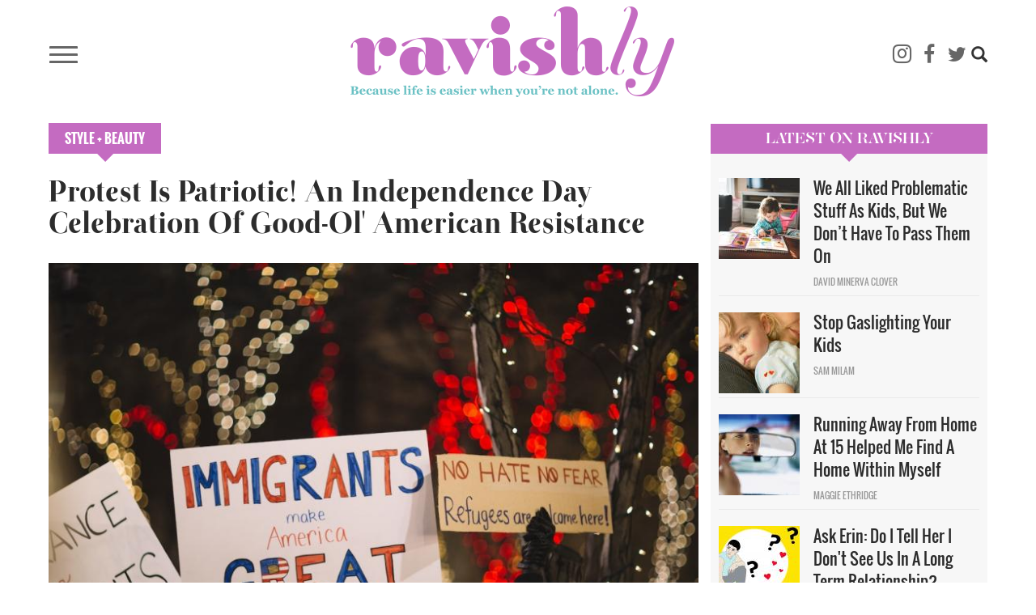

--- FILE ---
content_type: text/html; charset=UTF-8
request_url: https://www.ravishly.com/protest-patriotic-independence-day-celebration-good-ol-american-resistance
body_size: 17243
content:
<!DOCTYPE html>
<html  lang="en" dir="ltr" prefix="og: https://ogp.me/ns#">
  <head>
    <meta charset="utf-8" />
<script async src="https://www.googletagmanager.com/gtag/js?id=UA-46861674-1"></script>
<script>window.dataLayer = window.dataLayer || [];function gtag(){dataLayer.push(arguments)};gtag("js", new Date());gtag("set", "developer_id.dMDhkMT", true);gtag("config", "UA-46861674-1", {"groups":"default","anonymize_ip":true,"link_attribution":true,"custom_map":{"dimension1":"","dimension2":"","dimension3":"","dimension4":"","dimension5":"","dimension6":"","dimension7":"","dimension8":"","dimension9":"","dimension10":"","metric1":"","metric2":"","metric3":""},"page_path":location.pathname + location.search + location.hash});</script>
<meta name="description" content="Regardless of what the word around us may want you to believe, protest and resistance are two of the most patriotic things that a person can do. To desire better for yourself, your loved ones, your neighbors, and your country is a good thing" />
<link rel="canonical" href="https://www.ravishly.com/protest-patriotic-independence-day-celebration-good-ol-american-resistance" />
<link rel="image_src" href="https://www.ravishly.com/sites/default/files/images/article/2019-02/nitish-meena-198784.jpg" />
<meta property="og:site_name" content="Ravishly" />
<meta property="og:type" content="article" />
<meta property="og:url" content="https://www.ravishly.com/protest-patriotic-independence-day-celebration-good-ol-american-resistance" />
<meta property="og:image:url" content="https://www.ravishly.com/sites/default/files/images/article/2019-02/nitish-meena-198784.jpg" />
<meta name="twitter:card" content="summary" />
<meta name="twitter:description" content="Regardless of what the word around us may want you to believe, protest and resistance are two of the most patriotic things that a person can do. To desire better for yourself, your loved ones, your neighbors, and your country is a good thing" />
<meta name="twitter:image" content="https://www.ravishly.com/sites/default/files/images/article/2019-02/nitish-meena-198784.jpg" />
<script type="text/javascript" data-pin-hover="1" async defer data-pin-height="0" data-pin-shape="rect" data-pin-color="gray" src="//assets.pinterest.com/js/pinit.js"></script>
<meta name="Generator" content="Drupal 10 (https://www.drupal.org)" />
<meta name="MobileOptimized" content="width" />
<meta name="HandheldFriendly" content="true" />
<meta name="viewport" content="width=device-width, initial-scale=1.0" />
<link rel="icon" href="/themes/custom/ravishly/favicon.ico" type="image/vnd.microsoft.icon" />

    <title>Protest Is Patriotic! An Independence Day Celebration Of Good-Ol&#039; American Resistance | Ravishly</title>
    <link rel="stylesheet" media="all" href="/core/misc/components/progress.module.css?ssptu0" />
<link rel="stylesheet" media="all" href="/core/misc/components/ajax-progress.module.css?ssptu0" />
<link rel="stylesheet" media="all" href="/core/modules/system/css/components/align.module.css?ssptu0" />
<link rel="stylesheet" media="all" href="/core/modules/system/css/components/fieldgroup.module.css?ssptu0" />
<link rel="stylesheet" media="all" href="/core/modules/system/css/components/container-inline.module.css?ssptu0" />
<link rel="stylesheet" media="all" href="/core/modules/system/css/components/clearfix.module.css?ssptu0" />
<link rel="stylesheet" media="all" href="/core/modules/system/css/components/details.module.css?ssptu0" />
<link rel="stylesheet" media="all" href="/core/modules/system/css/components/hidden.module.css?ssptu0" />
<link rel="stylesheet" media="all" href="/core/modules/system/css/components/item-list.module.css?ssptu0" />
<link rel="stylesheet" media="all" href="/core/modules/system/css/components/js.module.css?ssptu0" />
<link rel="stylesheet" media="all" href="/core/modules/system/css/components/nowrap.module.css?ssptu0" />
<link rel="stylesheet" media="all" href="/core/modules/system/css/components/position-container.module.css?ssptu0" />
<link rel="stylesheet" media="all" href="/core/modules/system/css/components/reset-appearance.module.css?ssptu0" />
<link rel="stylesheet" media="all" href="/core/modules/system/css/components/resize.module.css?ssptu0" />
<link rel="stylesheet" media="all" href="/core/modules/system/css/components/system-status-counter.css?ssptu0" />
<link rel="stylesheet" media="all" href="/core/modules/system/css/components/system-status-report-counters.css?ssptu0" />
<link rel="stylesheet" media="all" href="/core/modules/system/css/components/system-status-report-general-info.css?ssptu0" />
<link rel="stylesheet" media="all" href="/core/modules/system/css/components/tablesort.module.css?ssptu0" />
<link rel="stylesheet" media="all" href="/modules/contrib/blazy/css/blazy.css?ssptu0" />
<link rel="stylesheet" media="all" href="/libraries/rrssb-plus/css/rrssb.css?ssptu0" />
<link rel="stylesheet" media="all" href="/sites/default/files/rrssb/rrssb.b1e6be15.css?ssptu0" />
<link rel="stylesheet" media="all" href="/core/modules/views/css/views.module.css?ssptu0" />
<link rel="stylesheet" media="all" href="/modules/contrib/webform/modules/webform_bootstrap/css/webform_bootstrap.css?ssptu0" />
<link rel="stylesheet" media="all" href="https://cdn.jsdelivr.net/npm/entreprise7pro-bootstrap@3.4.5/dist/css/bootstrap.css" integrity="sha256-ELMm3N0LFs70wt2mEb6CfdACbbJQfLmVHKLV/edLhNY=" crossorigin="anonymous" />
<link rel="stylesheet" media="all" href="https://cdn.jsdelivr.net/npm/@unicorn-fail/drupal-bootstrap-styles@0.0.2/dist/3.1.1/7.x-3.x/drupal-bootstrap.css" integrity="sha512-ys0R7vWvMqi0PjJvf7827YdAhjeAfzLA3DHX0gE/sPUYqbN/sxO6JFzZLvc/wazhj5utAy7rECg1qXQKIEZOfA==" crossorigin="anonymous" />
<link rel="stylesheet" media="all" href="https://cdn.jsdelivr.net/npm/@unicorn-fail/drupal-bootstrap-styles@0.0.2/dist/3.1.1/8.x-3.x/drupal-bootstrap.css" integrity="sha512-ixuOBF5SPFLXivQ0U4/J9sQbZ7ZjmBzciWMBNUEudf6sUJ6ph2zwkpFkoUrB0oUy37lxP4byyHasSpA4rZJSKg==" crossorigin="anonymous" />
<link rel="stylesheet" media="all" href="https://cdn.jsdelivr.net/npm/@unicorn-fail/drupal-bootstrap-styles@0.0.2/dist/3.2.0/7.x-3.x/drupal-bootstrap.css" integrity="sha512-MiCziWBODHzeWsTWg4TMsfyWWoMltpBKnf5Pf5QUH9CXKIVeGpEsHZZ4NiWaJdgqpDzU/ahNWaW80U1ZX99eKw==" crossorigin="anonymous" />
<link rel="stylesheet" media="all" href="https://cdn.jsdelivr.net/npm/@unicorn-fail/drupal-bootstrap-styles@0.0.2/dist/3.2.0/8.x-3.x/drupal-bootstrap.css" integrity="sha512-US+XMOdYSqB2lE8RSbDjBb/r6eTTAv7ydpztf8B7hIWSlwvzQDdaAGun5M4a6GRjCz+BIZ6G43l+UolR+gfLFQ==" crossorigin="anonymous" />
<link rel="stylesheet" media="all" href="https://cdn.jsdelivr.net/npm/@unicorn-fail/drupal-bootstrap-styles@0.0.2/dist/3.3.1/7.x-3.x/drupal-bootstrap.css" integrity="sha512-3gQUt+MI1o8v7eEveRmZzYx6fsIUJ6bRfBLMaUTzdmNQ/1vTWLpNPf13Tcrf7gQ9iHy9A9QjXKxRGoXEeiQnPA==" crossorigin="anonymous" />
<link rel="stylesheet" media="all" href="https://cdn.jsdelivr.net/npm/@unicorn-fail/drupal-bootstrap-styles@0.0.2/dist/3.3.1/8.x-3.x/drupal-bootstrap.css" integrity="sha512-AwNfHm/YKv4l+2rhi0JPat+4xVObtH6WDxFpUnGXkkNEds3OSnCNBSL9Ygd/jQj1QkmHgod9F5seqLErhbQ6/Q==" crossorigin="anonymous" />
<link rel="stylesheet" media="all" href="https://cdn.jsdelivr.net/npm/@unicorn-fail/drupal-bootstrap-styles@0.0.2/dist/3.4.0/8.x-3.x/drupal-bootstrap.css" integrity="sha512-j4mdyNbQqqp+6Q/HtootpbGoc2ZX0C/ktbXnauPFEz7A457PB6le79qasOBVcrSrOBtGAm0aVU2SOKFzBl6RhA==" crossorigin="anonymous" />
<link rel="stylesheet" media="all" href="/themes/custom/ravishly/css/font-awesome.min.css?ssptu0" />
<link rel="stylesheet" media="all" href="/themes/custom/ravishly/css/fonts.css?ssptu0" />
<link rel="stylesheet" media="all" href="/themes/custom/ravishly/css/global.css?ssptu0" />
<link rel="stylesheet" media="all" href="/themes/custom/ravishly/css/style.css?ssptu0" />

    

    <!-- Facebook Pixel Code -->
    <script>
    !function(f,b,e,v,n,t,s){if(f.fbq)return;n=f.fbq=function(){n.callMethod?n.callMethod.apply(n,arguments):n.queue.push(arguments)};if(!f._fbq)f._fbq=n;
    n.push=n;n.loaded=!0;n.version='2.0';n.queue=[];t=b.createElement(e);t.async=!0;
    t.src=v;s=b.getElementsByTagName(e)[0];s.parentNode.insertBefore(t,s)}(window,document,'script','https://connect.facebook.net/en_US/fbevents.js');
    fbq('init', '1872042656423388'); // Insert your pixel ID here. //Previous id 222784014882330
    fbq('track', 'PageView');
    </script>
    <noscript><img height="1" width="1" style="display:none"
    src="https://www.facebook.com/tr?id=222784014882330&ev=PageView&noscript=1"/></noscript>
    <!-- DO NOT MODIFY -->
    <!-- End Facebook Pixel Code -->
    
    <!--MONUMETRIC START-->
    <script type="text/javascript" async="false" src="//monu.delivery/site/2/3/c87b2e-9b90-4108-86ce-3c145c198f1c.js" data-cfasync="false"></script>
    <!--MONUMETRIC END-->
    
  </head>
  <body class="page-node-21817 path-node page-node-type-article navbar-is-fixed-top has-glyphicons">
    <div id="fb-root"></div>    
    <script>
        window.fbAsyncInit = function() {
          FB.init({
            appId            : '765955483414782',
            autoLogAppEvents : true,
            xfbml            : true,
            version          : 'v2.8'
          });
          FB.AppEvents.logPageView();
        };

        (function(d, s, id){
           var js, fjs = d.getElementsByTagName(s)[0];
           if (d.getElementById(id)) {return;}
           js = d.createElement(s); js.id = id;
           js.src = "//connect.facebook.net/en_US/sdk.js";
           fjs.parentNode.insertBefore(js, fjs);
         }(document, 'script', 'facebook-jssdk'));
    </script>
    
    <a href="#main-content" class="visually-hidden focusable skip-link">
      Skip to main content
    </a>
    
      <div class="dialog-off-canvas-main-canvas" data-off-canvas-main-canvas>
              <header class="navbar navbar-default navbar-fixed-top" id="navbar" role="banner">
              <div class="container">
            <div class="row"><div class="col-sm-12">
      <div class="navbar-header">
                            <div class="menu-icon col">
                <button type="button" class="navbar-toggle collapsed" data-toggle="collapse" data-target="#navbar-collapse" aria-expanded="false">
                  <span class="sr-only">Toggle navigation</span>
                  <span class="icon-bar"></span>
                  <span class="icon-bar"></span>
                  <span class="icon-bar"></span>
                </button>
            </div>
                            <div class="rav-logo col">
                  <div class="region region-site-branding">
          <a class="logo navbar-btn pull-left" href="/" title="Home" rel="home">
      <img src="/themes/custom/ravishly/logo.png" alt="Home" />
    </a>
      
  </div>

            </div>
                            <div class="social-ico-search col">
                <ul class="social-icons">
    <li class="mail"><a class="icon-mail" href="/mailchimp/subscribe" target="_blank" title="Subscribe"><i class="fa fa-envelope-o" aria-hidden="true"></i></a> </li>
    <li class="instagram"><a class="icon-instagram" href="http://instagram.com/ravishly" target="_blank" title="instagram"><i class="fa fa-instagram" aria-hidden="true"></i> </a> </li>
    <li class="facebook"><a class="icon-facebook" href="https://www.facebook.com/ravishlydotcom" target="_blank" title="facebook"> <i class="fa fa-facebook" aria-hidden="true"></i> </a> </li>
    <li class="twitter"><a class="icon-twitter" href="https://twitter.com/ravishlydotcom" target="_blank" title="twitter"> <i class="fa fa-twitter" aria-hidden="true"></i> </a> </li>
    <li class="pinterest"><a class="icon-pinterest" href="http://www.pinterest.com/ravishly/" target="_blank" title="pinterest"><i class="fa fa-pinterest-p" aria-hidden="true"></i> </a> </li>
    <li class="tumblr"><a class="icon-tumblr" href="http://ravishlydotcom.tumblr.com/" target="_blank" title="Tumblr"><i class="fa fa-tumblr" aria-hidden="true"></i> </a> </li>
    <li class="search"><span class="icon glyphicon glyphicon-search" aria-hidden="true"></span></li>
</ul>                  <div class="region region-site-search">
    <div class="search-block-form block block-search block-search-form-block" data-drupal-selector="search-block-form" id="block-ravishly-search" role="search">
  
      <h2 class="visually-hidden">Search</h2>
    
      <form action="/search/node" method="get" id="search-block-form" accept-charset="UTF-8">
  <div class="form-item js-form-item form-type-search js-form-type-search form-item-keys js-form-item-keys form-no-label form-group">
      <label for="edit-keys" class="control-label sr-only">Search</label>
  
  
  <div class="input-group"><input title="Enter the terms you wish to search for." data-drupal-selector="edit-keys" class="form-search form-control" placeholder="Search" type="search" id="edit-keys" name="keys" value="" size="15" maxlength="128" data-toggle="tooltip" /><span class="input-group-btn"><button type="submit" value="Search" class="button js-form-submit form-submit btn-primary btn icon-only"><span class="sr-only">Search</span><span class="icon glyphicon glyphicon-search" aria-hidden="true"></span></button></span></div>

  
  
  </div>
<div class="form-actions form-group js-form-wrapper form-wrapper" data-drupal-selector="edit-actions" id="edit-actions"></div>

</form>

  </div>

  </div>

            </div>
              </div>
                    <div id="navbar-collapse" class="navbar-collapse collapse">
          <div class="main-menu-area">
            <div class="menu-primary col primary">
                <div class="region region-navigation-collapsible">
    <nav role="navigation" aria-labelledby="block-ravishly-main-menu-menu" id="block-ravishly-main-menu">
            <h2 class="sr-only" id="block-ravishly-main-menu-menu">Main navigation</h2>

      
      <ul class="menu menu--main nav navbar-nav">
                      <li class="first">
                                        <a href="/bodies" data-drupal-link-system-path="taxonomy/term/31">Bodies</a>
              </li>
                      <li>
                                        <a href="/culture" data-drupal-link-system-path="taxonomy/term/29">Culture</a>
              </li>
                      <li>
                                        <a href="/families" data-drupal-link-system-path="taxonomy/term/19">Families</a>
              </li>
                      <li>
                                        <a href="/minds" data-drupal-link-system-path="taxonomy/term/17">Minds</a>
              </li>
                      <li>
                                        <a href="/sex-love" data-drupal-link-system-path="taxonomy/term/16">sex + love</a>
              </li>
                      <li>
                                        <a href="/trending" data-drupal-link-system-path="taxonomy/term/14">Trending</a>
              </li>
                      <li>
                                        <a href="/voices" data-drupal-link-system-path="taxonomy/term/15">Voices</a>
              </li>
                      <li>
                                        <a href="/bodies/self-care" data-drupal-link-system-path="bodies/self-care">Self Care</a>
              </li>
                      <li>
                                        <a href="/astrology" data-drupal-link-system-path="taxonomy/term/11">Astrology</a>
              </li>
                      <li>
                                        <a href="/ask-erin" data-drupal-link-system-path="taxonomy/term/26">Ask Erin</a>
              </li>
                      <li>
                                        <a href="/ocdame" data-drupal-link-system-path="taxonomy/term/32">OCDame</a>
              </li>
                      <li class="last">
                                        <a href="/tags/take-cake" data-drupal-link-system-path="taxonomy/term/51">Take the cake</a>
              </li>
        </ul>
  

  </nav>

  </div>

            </div>
            <div class="menu-secondary col secondary follow-us">
              <span class="menu-separator"></span>
              <ul class="menu gen-menu">
    <li class="first"><a href="/about-us">About Us</a> </li>
    <li class=""><a href="/contact-us">Contact Us</a> </li>
    <li class=""><a href="/work-with-us">Work With Us</a> </li>
    <li class="last"><a href="#" class="follow-us">Follow Us</a> </li>
</ul>              <ul class="social-icons">
    <li class="mail"><a class="icon-mail" href="/mailchimp/subscribe" target="_blank" title="Subscribe"><i class="fa fa-envelope-o" aria-hidden="true"></i></a> </li>
    <li class="instagram"><a class="icon-instagram" href="http://instagram.com/ravishly" target="_blank" title="instagram"><i class="fa fa-instagram" aria-hidden="true"></i> </a> </li>
    <li class="facebook"><a class="icon-facebook" href="https://www.facebook.com/ravishlydotcom" target="_blank" title="facebook"> <i class="fa fa-facebook" aria-hidden="true"></i> </a> </li>
    <li class="twitter"><a class="icon-twitter" href="https://twitter.com/ravishlydotcom" target="_blank" title="twitter"> <i class="fa fa-twitter" aria-hidden="true"></i> </a> </li>
    <li class="pinterest"><a class="icon-pinterest" href="http://www.pinterest.com/ravishly/" target="_blank" title="pinterest"><i class="fa fa-pinterest-p" aria-hidden="true"></i> </a> </li>
    <li class="tumblr"><a class="icon-tumblr" href="http://ravishlydotcom.tumblr.com/" target="_blank" title="Tumblr"><i class="fa fa-tumblr" aria-hidden="true"></i> </a> </li>
    <li class="search"><span class="icon glyphicon glyphicon-search" aria-hidden="true"></span></li>
</ul>            </div>
          </div>
        </div>
            </div></div>
              </div>
          </header>
  








  <div role="main" class="main-container container js-quickedit-main-content">
    
    <!--MONUMETRIC [ATF|Pos 1] D:728x90 T:728x90 M:320x50,320x100 START-->
    <div id="mmt-97fd270e-54b1-424d-b1e6-bbec9489f9ad"></div><script type="text/javascript" data-cfasync="false">$MMT = window.$MMT || {}; $MMT.cmd = $MMT.cmd || [];$MMT.cmd.push(function(){ $MMT.display.slots.push(["97fd270e-54b1-424d-b1e6-bbec9489f9ad"]); })</script>
    <!--MONUMETRIC [ATF|Pos 1] D:728x90 T:728x90 M:320x50,320x100  ENDS-->
    
    <div class="row">

            
            
                  <section class="col-sm-9">

                                      <div class="highlighted">  <div class="region region-highlighted">
    <div data-drupal-messages-fallback class="hidden"></div>

  </div>
</div>
                  
                
                          <a id="main-content"></a>
            <div class="region region-content">
        <h1 class="page-header">Protest Is Patriotic! An Independence Day Celebration Of Good-Ol' American Resistance</h1>

  

  <div class="article-full article-category Style + Beauty">
   <a href="/style-beauty-0" hreflang="en">Style + Beauty</a>
  </div>
  
<article data-history-node-id="21817" class="article full clearfix node">

  
    

   
      <div class="article-image">
    
            <div class="field field--name-field-image field--type-image field--label-hidden field--item">  <img loading="lazy" src="/sites/default/files/images/article/2019-02/nitish-meena-198784.jpg" alt="Image by Nitish Meena (Seattle) via Unsplash" title="Image by Nitish Meena (Seattle) via Unsplash" class="img-responsive" />

</div>
      
            <p>Image by Nitish Meena (Seattle) via Unsplash</p>
        </div>
    
  <div class="author-social-pane row clearfix">
      <div class="author-pane author-pane-col col-sm-5"><div class="views-element-container form-group"><div class="article-author-pane view view-article-blocks view-id-article_blocks view-display-id-block_5 js-view-dom-id-923f76bc9be9b6e9194a2b143ecee4e8fcf4f63d3f523b524cfced908587b212">
  
    
      
      <div class="view-content">
          <div class="views-row"><div class="views-field views-field-nothing"><div class="article-author">
	<div class="img-col pane-col">  <a href="/contributors/laurel-dickman" hreflang="en"><img loading="lazy" src="/sites/default/files/styles/thumbnail/public/guest-author/2019-04/laurel-hair-by-jodi-vaughn.jpg?itok=AR3i6RvS" class="img-responsive" />

</a>
<span class="hide"><a href="/author/jennifer">  <img loading="lazy" src="/sites/default/files/styles/thumbnail/public/pictures/2019-05/picture-683-1516389249.jpg?itok=6yO7dIH1" alt="" class="img-responsive" />


</a></span></div>
	<div class="other-details pane-col">
		<div class="author-detail-row1">
			<div class="author-name col"><a href="/contributors/laurel-dickman">Laurel Dickman</a><span class="hide"><a href="/author/jennifer">Jenni</a> <a href="/author/jennifer">Berrett</a></span></div>
			<div class="post-date col"><time datetime="2017-06-30T07:00:00+00:00">06.30.17</time>
 </div>
		</div>
		<div class="author-detail-row2">
			<div class="twitter col"><span class="fa fa-twitter"></span><a href="https://twitter.com/laureldickman" target="_blank"><span class="icon-twitter"></span><span>laureldickman</span></a></div><div class="twitter col hide"><span class="fa fa-twitter"></span><a href="https://twitter.com/jenni__bee" target="_blank"><span class="icon-twitter"></span><span>jenni__bee</span></a></div>
			<div class="instagram col"><span class="fa fa-instagram"></span><a href="https://www.instagram.com/LaurelDickmanWrites" target="_blank"><span class="icon-instagram"></span><span>LaurelDickmanWrites</span></a></div><div class="instagram col hide"><span class="fa fa-instagram"></span><a href="https://www.instagram.com/jenni_bee " target="_blank"><span class="icon-instagram"></span><span>jenni_bee </span></a></div>
		</div>
	</div>
</div></div></div>

    </div>
  
          </div>
</div>
</div>
      <div class="social-share author-pane-col col-sm-7">
        <a class="facebook" href="https://www.facebook.com/sharer/sharer.php?u=https://www.ravishly.com/protest-patriotic-independence-day-celebration-good-ol-american-resistance" target="_blank" title="facebook">
        <i class="fa fa-facebook-square" aria-hidden="true"></i><span class="">SHARE</span> </a>
        <a class="twitter" href="https://twitter.com/intent/tweet?text=Protest Is Patriotic! An Independence Day Celebration Of Good-Ol&#039; American Resistance&url=https://www.ravishly.com/protest-patriotic-independence-day-celebration-good-ol-american-resistance" target="_blank" title="twitter">
        <i class="fa fa-twitter" aria-hidden="true"></i> </a>
                <a class="tumblr" href="http://tumblr.com/share?s=&amp;v=3&t=Protest Is Patriotic! An Independence Day Celebration Of Good-Ol&#039; American Resistance&u=https://www.ravishly.com/protest-patriotic-independence-day-celebration-good-ol-american-resistance" target="_blank" title="Tumblr">
        <i class="fa fa-tumblr" aria-hidden="true"></i> </a>
        <a class="email" href="mailto:?subject=I thought you'd like this article from Ravishly.com!&body=Hi, I found this article and thought you might like it https://www.ravishly.com/protest-patriotic-independence-day-celebration-good-ol-american-resistance" target="_blank" title="Email">
        <i class="fa fa-envelope-o" aria-hidden="true"></i> </a>
                    <span class="saperator"></span>
            <div class="fb-like" data-href="http://www.13slate.com/rav2" data-layout="button_count" data-action="like" data-size="large" data-show-faces="true" data-share="false"></div>
              </div>
  </div>

  <div class="content">
    
            <div class="field field--name-body field--type-text-with-summary field--label-hidden field--item"><p>As Independence Day rolls around, you may find yourself experiencing mixed feelings. For many of us, it just doesn’t feel like a time of celebration, even if it may have in the past. We live in a much different world than the one that existed in 2015, even different than last year’s 2016. Gone is the hope of voting down a Trump world and now we are living in its existence. With hate crimes and other violent crimes on the <a href="http://time.com/4651122/homicides-increase-cities-2016/">rise</a>, the world can be a scary place.&nbsp;</p>
<p>Resistance is more important than ever.</p>
<p>Regardless of what the word around us may want you to believe, protest and resistance are two of the most patriotic things that a person can do. To desire better for yourself, your loved ones, your neighbors, and your country is a good thing. To fight for it through demonstrations, education and community action is what positive change is built on.</p>
<p>This Independence Day, we look beyond the cliche pictures of patriotism and into the streets where these magnificent folks of all sizes are resisting. We invite you to celebrate with us by sharing your protest shirts, protest signs, and photos of you thriving with your loved ones by tagging Ravishly (@ravishlydotcom) and using #RavsResistance.&nbsp;</p>
<p><strong>Check out these amazing folks for a reminder of exactly what we are fighting for:</strong></p>
<h3>1. <a href="https://www.instagram.com/bowtiesandbigdreams/">Ileana Ortiz</a> at the San Francisco Dyke March, 2017. (@bowtiesandbigdreams)</h3>
<p><a href="https://www.instagram.com/p/BV5Tp_JFybY/"><img alt src="/sites/default/files/bowtiesandbigdreams.png"></a></p>
<p>Ileana and friends pose in the Castro Distrct at the 2017 SF Dyke March.</p>
<h3>2. Young Protestor at the Women’s March by Selwyn R. Tungol (<a href="https://www.instagram.com/selwyn.ramos/">@selwyn.ramos</a>)</h3>
<p><a href="https://www.instagram.com/p/BV47gVKDwEo/"><img alt src="/sites/default/files/Screen%20Shot%202017-06-29%20at%202.31.58%20PM.png"></a></p>
<p>We must fight because our little ones cannot fight for their rights — they are watching everything that we do and learning how.</p>
<h3>3. <a href="https://www.instagram.com/lifeisakiki/">Kiyan Williams</a> celebrates Black Femme Power. (@lifeisakiki)</h3>
<p><a href="https://www.instagram.com/p/BV5nhO9FYcv/"><img alt src="/sites/default/files/Screen%20Shot%202017-06-29%20at%202.41.43%20PM.png"></a></p>
<p>“For genderqueer and trans kids who grew up being called faggots and sissies</p>
<p>For first-generation college students</p>
<p>For kids raised by single mothers and called bastards growing up</p>
<p>For kids raised in the hood</p>
<p>For people who dare to fight back .</p>
<p>For people who struggle with depression and suicidal ideation</p>
<p>For self-determined Black femmes who have been called crazy, too much, not enuf</p>
<p>For people who have been silenced, ignored, and invisiblized</p>
<p>Don't let anyone steal your light or stop your dreams!”</p>
<h3>4. Models <a href="https://www.instagram.com/erika_enofre/?hl=en">Erika Enofre</a> and <a href="https://www.instagram.com/nataliemeansnice/?hl=en">Natalie Hage</a> remind us that all bodies are good bodies deserving of respect. (<a href="https://www.instagram.com/nataliemeansnice/">@nataliemeansnice</a>)</h3>
<p><a href="https://www.instagram.com/lifeisakiki/"><img alt src="/sites/default/files/Screen%20Shot%202017-06-29%20at%202.49.37%20PM.png"></a></p>
<p>Models Erika Enofre (left) and Natalie Hage (right) pose together after a photo shoot at San Francisco’s Sutro Bath ruins.</p>
<h3>5. Stay Woke (@<a href="https://www.instagram.com/wegohighproject/">wegohighproject</a>)</h3>
<p><a href="https://www.instagram.com/p/BUueEr8hDmY/"><img alt src="/sites/default/files/Screen%20Shot%202017-06-29%20at%202.59.33%20PM.png"></a></p>
<p>A young graduate reminds the crowd to “Stay Woke” as she celebrates her academic excellence at Harvard University’s Black Commencement 2017.</p>
<h3>6. Unnamed protestor, SF Dyke March 2017. (<a href="https://www.instagram.com/doglb/">@doglb</a>)</h3>
<p><a href="https://www.instagram.com/p/BVvqHGiFEIn/"><img alt src="/sites/default/files/Screen%20Shot%202017-06-29%20at%203.04.55%20PM.png"></a></p>
<p>This amazing person makes high art out of Donald Trump’s face.</p>
<h3>7. “Dissent Is Patriotic” (<a href="https://www.instagram.com/anuindc/">@anuindc</a>)</h3>
<p><a href="https://www.instagram.com/p/BV6AnTgAOkx/"><img alt src="/sites/default/files/Screen%20Shot%202017-06-29%20at%203.10.54%20PM.png"></a></p>
<p>D.C.-based photographer Anu captures a moment at a rally with an ACLU sign reminding Americans and folks across the world that “Dissent Is Patriotic!”</p>
<h3>8. Know Your Rights (<a href="https://www.instagram.com/kaepernick7/">@kaepernick7</a>)</h3>
<p><a href="https://www.instagram.com/p/BT2D0cUF421/"><img alt src="/sites/default/files/Screen%20Shot%202017-06-29%20at%203.10.01%20PM.png"></a></p>
<p>NFL player Colin Kaepernick helps teach and protect the rights of Black folks across America by launching the Know Your Rights Camp.</p>
<h3>9. My Body, My Right (<a href="https://www.instagram.com/ellie_boese/">@ellie_boese</a>)</h3>
<p><a href="https://www.instagram.com/p/BV6OHYXFUGe/"><img alt src="/sites/default/files/Screen%20Shot%202017-06-29%20at%203.19.28%20PM.png"></a></p>
<p>Americans fought to protect their reproductive and other healthcare rights as the American Health Care Act has been gutted and transformed this year.</p>
<h3>10. Protect Our Rights (<a href="http://https://www.instagram.com/donkeydemsofficial/">@donkeydemsofficial</a>)</h3>
<p><a href="https://www.instagram.com/p/BV6GERvDvLS/"><img alt src="/sites/default/files/Screen%20Shot%202017-06-29%20at%203.22.39%20PM.png"></a></p>
<p>We must continue the fight to protect Black, Asian, Muslim, disabled, trans, fat, and poor people.</p>
<h3>11. “I Speak For The Trees” (<a href="https://www.instagram.com/gratefulmommaof2/">@gratefulmommaof2</a>)</h3>
<p><a href="https://www.instagram.com/p/BTMoiT2h8_3/"><img alt src="/sites/default/files/Screen%20Shot%202017-06-29%20at%203.32.27%20PM.png"></a></p>
<p>This young girl participated in the March For Science from a wheelchair. “We marched for science for a BUNCH of reasons,” her mother April explains. “One super important reason is that we depend on science and scientists for research, treatments and hopefully someday a cure for juvenile arthritis.”</p>
<h3>12. “Nevertheless, She Persisted.” (<a href="https://www.instagram.com/theidentityofshe/">@identityofshe</a>)</h3>
<p><a href="https://www.instagram.com/p/BV6FIh_hR0p/"><img alt src="/sites/default/files/Screen%20Shot%202017-06-29%20at%203.37.50%20PM.png"></a></p>
<p>This great tank top is styled perfectly while celebrating Elizabeth Warren’s fight and the words of the opposition that continue to fuel us.</p>
<h3>13. Protestors Fight For Medicare (<a href="https://www.instagram.com/wegohighproject/">@wegohighproject</a>)</h3>
<p><a href="https://www.instagram.com/p/BVz1EXZATUp/"><img alt src="/sites/default/files/Screen%20Shot%202017-06-29%20at%203.41.09%20PM.png"></a></p>
<p>This year, many lives were threatened with the gutting of the AHCA. Here, protestors demonstate together. Life itself seems to be a pre-existing condition for some.</p>
<h3>14. The Women’s March. Washington D.C., 2017. (<a href="https://www.instagram.com/sebastopoldocs/">@sebastopoldocs</a>)</h3>
<p><a href="https://www.instagram.com/p/BV5nOsahdU1/"><img alt src="/sites/default/files/Screen%20Shot%202017-06-29%20at%203.44.09%20PM.png"></a></p>
<p>The Women’s March was the largest recorded protest in U.S. history with 1 in 100 Americans protesting in Washington, D.C. and sister marches across the country. The other largest protests in history were the Vietnam Moratorium Days in 1969 and 1970, as well as the first Earth Day in 1970, the approximated 1 million protestors at the U.S. demonstration against the Iraq War in 2003 (with approximately 10 million protestors worldwide), and the Million Man March in 1995.&nbsp;</p>
</div>
      
  </div>
  
    
      <div  class="rrssb rrssb-bs-rav_article">
      <div class="rrssb-prefix">If you like this article, please share it! Your clicks keep us alive!</div>
    <ul class="rrssb-buttons">
          <li class="rrssb-facebook">
        <a href="https://www.facebook.com/sharer/sharer.php?u=https%3A%2F%2Fwww.ravishly.com%2Fprotest-patriotic-independence-day-celebration-good-ol-american-resistance" class="popup">
          <span class="rrssb-icon"></span>
          <span class="rrssb-text">facebook</span>
        </a>
      </li>
          <li class="rrssb-twitter">
        <a href="https://twitter.com/intent/tweet?text=Protest%20Is%20Patriotic%21%20An%20Independence%20Day%20Celebration%20Of%20Good-Ol%27%20American%20Resistance&amp;url=https%3A%2F%2Fwww.ravishly.com%2Fprotest-patriotic-independence-day-celebration-good-ol-american-resistance" class="popup">
          <span class="rrssb-icon"></span>
          <span class="rrssb-text">twitter</span>
        </a>
      </li>
          <li class="rrssb-pinterest">
        <a href="https://pinterest.com/pin/create/link/?url=https%3A%2F%2Fwww.ravishly.com%2Fprotest-patriotic-independence-day-celebration-good-ol-american-resistance&amp;media=%20%20%0A%0A&amp;description=Protest%20Is%20Patriotic%21%20An%20Independence%20Day%20Celebration%20Of%20Good-Ol%27%20American%20Resistance" class="popup">
          <span class="rrssb-icon"></span>
          <span class="rrssb-text">pinterest</span>
        </a>
      </li>
          <li class="rrssb-email">
        <a href="mailto:?subject=Protest%20Is%20Patriotic%21%20An%20Independence%20Day%20Celebration%20Of%20Good-Ol%27%20American%20Resistance&amp;body=https%3A%2F%2Fwww.ravishly.com%2Fprotest-patriotic-independence-day-celebration-good-ol-american-resistance" >
          <span class="rrssb-icon"></span>
          <span class="rrssb-text">email</span>
        </a>
      </li>
      </ul>
</div>

  
      
  <div class="field field--name-field-tags field--type-entity-reference field--label-inline">
    <div class="field--label">Tags</div>
          <div class="field--items">
              <div class="field--item"><a href="/tags/ravsresistance-0" hreflang="en">#ravsresistance</a></div>
          <div class="field--item"><a href="/tags/instagram-0" hreflang="en"> Instagram</a></div>
          <div class="field--item"><a href="/tags/resist-1" hreflang="en"> resist</a></div>
          <div class="field--item"><a href="/tags/politics" hreflang="en"> Politics</a></div>
          <div class="field--item"><a href="/tags/activism" hreflang="en"> activism</a></div>
          <div class="field--item"><a href="/tags/protest" hreflang="en"> protest</a></div>
          <div class="field--item"><a href="/tags/style" hreflang="en"> style</a></div>
              </div>
      </div>

    
  <!--MONUMETRIC [OUT|Pos 1] VIDEO D:640x480,400x300,1x1 T:640x480,400x300,1x1 M:640x480,400x300,1x1 START-->
  <div id="mmt-82ff4432-472b-4056-8ceb-e35f69c9339b"></div><script type="text/javascript" data-cfasync="false">$MMT = window.$MMT || {}; $MMT.cmd = $MMT.cmd || [];$MMT.cmd.push(function(){ $MMT.video.slots.push(["82ff4432-472b-4056-8ceb-e35f69c9339b"]); })</script>
  <!--MONUMETRIC [OUT|Pos 1] D:640x480,400x300,1x1 T:640x480,400x300,1x1 M:640x480,400x300,1x1  ENDS-->
  
  <div class="newsletter-box">
    <div class="newsletter_middle">
        <p class="header">Life is hard, but it's better when you're not alone. Sign up for our newsletter and get our Self-Care and Solidarity eBook just because we love you!</p>
        <div id="mc_embed_signup">
            <form action="//ravishly.us8.list-manage.com/subscribe/post?u=c8a0fd6e07454a1e36422d340&amp;id=d89b1514d9" class="form-inline" id="mc-embedded-subscribe-form" method="post" name="mc-embedded-subscribe-form" novalidate="" target="_blank">
                <div id="mc_embed_signup_scroll">
                    <div class="mc-field-group">
                        <input class="required email form-control" id="mce-EMAIL" name="EMAIL" placeholder="Email address" type="email" value="">
                        <input class="button btn btn-default" id="mc-embedded-subscribe" name="subscribe" type="submit" value="SUBSCRIBE">
                    </div>
                    <div class="clear" id="mce-responses">
                        <div class="response" id="mce-error-response" style="display:none">&nbsp;</div>
                        <div class="response" id="mce-success-response" style="display:none">&nbsp;</div>    
                    </div><!-- real people should not fill this in and expect good things - do not remove this or risk form bot signups-->
                    <div aria-hidden="true" style="position: absolute; left: -5000px;">
                        <input name="b_c8a0fd6e07454a1e36422d340_d89b1514d9" tabindex="-1" type="text" value=""></div>
                    <div class="clear">&nbsp;</div>
                            
                </div>
            </form>       
        </div>        
    </div>
  </div>

</article>

<section class="views-element-container block block-views block-views-blockarticle-blocks-block-4 clearfix" id="block-views-block-article-blocks-block-4">
  
    

      <div class="form-group"><div class="articles-you-love view view-article-blocks view-id-article_blocks view-display-id-block_4 js-view-dom-id-1c3301dd9af3632d718c2f476a9d7c74fa7441ae524bf15502a0e29182715b6f">
  
    
      <div class="view-header">
      <h2><span>Articles You'll Love</span></h2>
    </div>
      
      <div class="view-content">
      <div class="views-view-grid horizontal cols-3 clearfix">
            <div class="row">
                  <div class="col-sm-4 col-xs-12 col-centered"><div class="views-field views-field-nothing"><div class="image-col">  <a href="/dress-gay" hreflang="en"><img loading="lazy" src="/sites/default/files/styles/profile/public/images/article/2019-06/candice-picard-1057186-unsplash%2520copy.jpg?itok=5b0qqaM6" alt="Sexuality is not validated by what clothes you wear. I know exactly who I am." class="img-responsive" />

</a>
</div>
<div class="other-info">
	<div class="title"><a href="/dress-gay">Stop Telling Me To "Dress Gay"</a></div>
</div></div></div>
                  <div class="col-sm-4 col-xs-12 col-centered"><div class="views-field views-field-nothing"><div class="image-col">  <a href="/dont-see-color" hreflang="en"><img loading="lazy" src="/sites/default/files/styles/profile/public/images/article/2019-06/prince-akachi-734038-unsplash%2520copy.jpg?itok=kqV_DXE9" alt="Photo by Prince Akachi on Unsplash" class="img-responsive" />

</a>
</div>
<div class="other-info">
	<div class="title"><a href="/dont-see-color">Stop Telling Me That You Don't See Color ​</a></div>
</div></div></div>
                  <div class="col-sm-4 col-xs-12 col-centered"><div class="views-field views-field-nothing"><div class="image-col">  <a href="/bodyposipanda" hreflang="en"><img loading="lazy" src="/sites/default/files/styles/profile/public/images/article/2019-06/bodyposipanda.png?itok=_RaCZsq7" alt="photo credit: Becky Long Photography" title="photo credit: Becky Long Photography" class="img-responsive" />

</a>
</div>
<div class="other-info">
	<div class="title"><a href="/bodyposipanda">Megan Jayne Crabbe AKA bodyposipanda: Writer, Advocate, Possible Mermaid?</a></div>
</div></div></div>
              </div>
          <div class="row">
                  <div class="col-sm-4 col-xs-12 col-centered"><div class="views-field views-field-nothing"><div class="image-col">  <a href="/fat-not-violation" hreflang="en"><img loading="lazy" src="/sites/default/files/styles/profile/public/images/article/2019-06/Depositphotos_195705644_m-2015.jpg?itok=6hWOrFex" alt="Fat people on Instagram have been noticing a disturbing double standard when it comes to supposed “violations” of Instagram&#039;s guidelines." title="Fat people on Instagram have been noticing a disturbing double standard when it comes to supposed “violations” of Instagram&#039;s guidelines." class="img-responsive" />

</a>
</div>
<div class="other-info">
	<div class="title"><a href="/fat-not-violation">Fat Is Not A Violation</a></div>
</div></div></div>
                  <div class="col-sm-4 col-xs-12 col-centered"><div class="views-field views-field-nothing"><div class="image-col">  <a href="/sexual-assault-ivy-league-lawyer" hreflang="en"><img loading="lazy" src="/sites/default/files/styles/profile/public/images/article/2019-06/Screen%2520Shot%25202018-10-04%2520at%25208.10.52%2520PM.png?itok=rt78nDwt" alt="The author in 1991 at age 18." title="The author in 1991 at age 18." class="img-responsive" />

</a>
</div>
<div class="other-info">
	<div class="title"><a href="/sexual-assault-ivy-league-lawyer">Sexual Assault By An Ivy League Lawyer? Me, Too.</a></div>
</div></div></div>
                  <div class="col-sm-4 col-xs-12 col-centered"><div class="views-field views-field-nothing"><div class="image-col">  <a href="/keep-burning-it-down" hreflang="en"><img loading="lazy" src="/sites/default/files/styles/profile/public/images/article/2019-06/image_0.png?itok=bP8pTB-1" alt="We will survive this. We will thrive. We have to. Because the patriarchy will not defeat itself." title="We will survive this. We will thrive. We have to. Because the patriarchy will not defeat itself." class="img-responsive" />

</a>
</div>
<div class="other-info">
	<div class="title"><a href="/keep-burning-it-down">I Know You're Tired &amp; This Is Hard, But We Have To Keep Burning It Down</a></div>
</div></div></div>
              </div>
      </div>

    </div>
  
          </div>
</div>

  </section>


  </div>

              </section>

                              <aside class="col-sm-3" role="complementary">
              <div class="region region-sidebar-second">
    <section class="views-element-container block block-views block-views-blockarticle-blocks-block-1 clearfix" id="block-views-block-article-blocks-block-1">
  
      <h2 class="block-title">Latest on Ravishly</h2>
    

      <div class="form-group"><div class="latest-on-ravishly view view-article-blocks view-id-article_blocks view-display-id-block_1 js-view-dom-id-9a8d8b2713b5b80befcd9f4634f817cdab291106000b4d8bde97e91b79cea0b7">
  
    
      
      <div class="view-content">
      



    <div  class="views-row first odd">
  
    <div class="views-field views-field-nothing"><div class="image-col col-sm-4 col-xs-4">  <a href="/we-all-liked-problematic-stuff-kids-we-dont-have-pass-them" hreflang="en"><img loading="lazy" src="/sites/default/files/styles/article_thumb/public/images/article/2019-06/stephen-andrews-1418440-unsplash.jpg.jpeg?itok=RG6SlkhI" alt="Photo by Stephen Andrews on Unsplash" class="img-responsive" />

</a>
</div>
<div class="other-info col-sm-8 col-xs-8">
	<div class="title"><a href="/we-all-liked-problematic-stuff-kids-we-dont-have-pass-them">We All Liked Problematic Stuff As Kids, But We Don’t Have To Pass Them On</a></div>
	<div class="author"><a href="/contributors/david-minerva-clover" hreflang="en">David Minerva Clover</a></div>
</div></div>

    </div>
  

    <div  class="views-row even">
  
    <div class="views-field views-field-nothing"><div class="image-col col-sm-4 col-xs-4">  <a href="/stop-gaslighting-your-kids" hreflang="en"><img loading="lazy" src="/sites/default/files/styles/article_thumb/public/images/article/2019-05/stop%2520gaslighting%2520your%2520kids.jpg.jpeg?itok=RzJ89Rpt" alt="We can stop gaslighting our children by changing our perspective." class="img-responsive" />

</a>
</div>
<div class="other-info col-sm-8 col-xs-8">
	<div class="title"><a href="/stop-gaslighting-your-kids">Stop Gaslighting Your Kids</a></div>
	<div class="author"><a href="/contributors/sam-milam" hreflang="en">Sam Milam</a></div>
</div></div>

    </div>
  

    <div  class="views-row odd">
  
    <div class="views-field views-field-nothing"><div class="image-col col-sm-4 col-xs-4">  <a href="/running-away-home-15-helped-me-find-home-within-myself" hreflang="en"><img loading="lazy" src="/sites/default/files/styles/article_thumb/public/images/article/2019-02/ThinkstockPhotos-56568015.jpg.jpeg?itok=aWFRLe0w" alt="" class="img-responsive" />

</a>
</div>
<div class="other-info col-sm-8 col-xs-8">
	<div class="title"><a href="/running-away-home-15-helped-me-find-home-within-myself">Running Away From Home At 15 Helped Me Find A Home Within Myself</a></div>
	<div class="author"><a href="/contributors/maggie-ethridge" hreflang="en">Maggie Ethridge </a></div>
</div></div>

    </div>
  

    <div  class="views-row even">
  
    <div class="views-field views-field-nothing"><div class="image-col col-sm-4 col-xs-4">  <a href="/ask-erin-do-i-tell-her-i-dont-see-us-long-term-relationship" hreflang="en"><img loading="lazy" src="/sites/default/files/styles/article_thumb/public/images/article/2020-06/MAIN%20COPY%20String.jpg.jpeg?itok=JAqwr70x" alt="Artwork: Tess Emily Rodriguez" class="img-responsive" />

</a>
</div>
<div class="other-info col-sm-8 col-xs-8">
	<div class="title"><a href="/ask-erin-do-i-tell-her-i-dont-see-us-long-term-relationship">Ask Erin: Do I Tell Her I Don't See Us In A Long Term Relationship?</a></div>
	<div class="author"></div>
</div></div>

    </div>
  

    <div  class="views-row last odd">
  
    <div class="views-field views-field-nothing"><div class="image-col col-sm-4 col-xs-4">  <a href="/excerpt-provocative-new-ya-novel-elephant" hreflang="en"><img loading="lazy" src="/sites/default/files/styles/article_thumb/public/images/article/2020-06/IMG_5625.JPG.jpeg?itok=UuJEgeXY" alt="Elephant by Natalie Rodriguez" class="img-responsive" />

</a>
</div>
<div class="other-info col-sm-8 col-xs-8">
	<div class="title"><a href="/excerpt-provocative-new-ya-novel-elephant">An Excerpt From The Provocative New YA Novel "Elephant"</a></div>
	<div class="author"><a href="/contributors/natalie-rodriguez" hreflang="en">Natalie Rodriguez</a></div>
</div></div>

    </div>
  


    </div>
  
          </div>
</div>

  </section>

<section class="views-element-container block block-views block-views-blockarticle-blocks-block-3 clearfix" id="block-views-block-article-blocks-block-3">
  
      <h2 class="block-title">More From Contributor</h2>
    

      <div class="form-group"><div class="view view-article-blocks view-id-article_blocks view-display-id-block_3 js-view-dom-id-6c0e3040deea76d8151494fc335595a6666f9d5174329c06ab15a8ff220fe7a0">
  
    
      
      <div class="view-content">
          <div class="views-row"><div class="views-field views-field-field-guest-author">
<h2 class="block-title author"></h2>
    <h2 class="block-title author">MORE FROM 
<span>Laurel Dickman</span>
</h2>
    <div class="views-element-container form-group"><div class="latest-on-ravishly view view-article-blocks view-id-article_blocks view-display-id-block_7 js-view-dom-id-ed0a9bc7ddcf7f7baa02ab7ec65e9ed4ce27ad6a92cfd11e3afe01bcfb7d5460">
  
    
      
      <div class="view-content">
          <div class="views-row"><div class="views-field views-field-nothing"><div class="image-col col-sm-4 col-xs-4">  <a href="/5-things-leave-behind-new-year" hreflang="en"><img loading="lazy" src="/sites/default/files/styles/article_thumb/public/images/article/2019-05/5%2520Things%2520That%2520I%2520Will%2520Leave%2520Behind%2520This%2520New%2520Year.png.jpeg?itok=Td5O3tUS" alt="This New Year, I propose that we let go of the things which are no longer serving us." class="img-responsive" />

</a>
</div>
<div class="other-info col-sm-8 col-xs-8">
	<div class="title"><a href="/5-things-leave-behind-new-year">5 Things That I Will Leave Behind This New Year</a></div>
	<div class="author"><a href="/contributors/laurel-dickman" hreflang="en">Laurel Dickman</a></div>
</div></div></div>
    <div class="views-row"><div class="views-field views-field-nothing"><div class="image-col col-sm-4 col-xs-4">  <a href="/stop-family-food-shaming" hreflang="en"><img loading="lazy" src="/sites/default/files/styles/article_thumb/public/images/article/2019-05/3%2520Ways%2520To%2520Stop%2520Family%2520Food-Shaming%2520From%2520Ruining%2520Your%2520Holidays.jpg.jpeg?itok=AxMea0q8" alt="You can love your family tremendously and still have some serious issues with food-shaming that go decades deep. " class="img-responsive" />

</a>
</div>
<div class="other-info col-sm-8 col-xs-8">
	<div class="title"><a href="/stop-family-food-shaming">3 Ways To Stop Family Food-Shaming From Ruining Your Holidays</a></div>
	<div class="author"><a href="/contributors/laurel-dickman" hreflang="en">Laurel Dickman</a></div>
</div></div></div>
    <div class="views-row"><div class="views-field views-field-nothing"><div class="image-col col-sm-4 col-xs-4">  <a href="/plus-size-trends-fall" hreflang="en"><img loading="lazy" src="/sites/default/files/styles/article_thumb/public/images/article/2019-06/Ravishly-Fall-Fashion-Laurel-Dickman%2520copy.jpg.jpeg?itok=9pJV9AaQ" alt="Photo by Suma Jane Dark, edits by Laurel Dickman." title="Photo by Suma Jane Dark, edits by Laurel Dickman." class="img-responsive" />

</a>
</div>
<div class="other-info col-sm-8 col-xs-8">
	<div class="title"><a href="/plus-size-trends-fall">8 Plus-Size Trends You Need This Fall</a></div>
	<div class="author"><a href="/contributors/laurel-dickman" hreflang="en">Laurel Dickman</a></div>
</div></div></div>
    <div class="views-row"><div class="views-field views-field-nothing"><div class="image-col col-sm-4 col-xs-4">  <a href="/fatshionistas-flaunt-their-vbo" hreflang="en"><img loading="lazy" src="/sites/default/files/styles/article_thumb/public/images/article/2019-06/VBO%2520Saucye%2520West.jpg.jpeg?itok=LYLUYLlC" alt="Saucye West" title="Saucye West" class="img-responsive" />

</a>
</div>
<div class="other-info col-sm-8 col-xs-8">
	<div class="title"><a href="/fatshionistas-flaunt-their-vbo">Fearless Fatshionistas Flaunt Their VBO</a></div>
	<div class="author"><a href="/contributors/laurel-dickman" hreflang="en">Laurel Dickman</a></div>
</div></div></div>
    <div class="views-row"><div class="views-field views-field-nothing"><div class="image-col col-sm-4 col-xs-4">  <a href="/transition-your-plus-size-wardrobe" hreflang="en"><img loading="lazy" src="/sites/default/files/styles/article_thumb/public/images/article/2019-06/image1_0.jpeg?itok=cL7pJGG1" alt="Natalie Hage by Rosey Beeme" title="Natalie Hage by Rosey Beeme" class="img-responsive" />

</a>
</div>
<div class="other-info col-sm-8 col-xs-8">
	<div class="title"><a href="/transition-your-plus-size-wardrobe">Transition Your Plus-Size Wardrobe From Summer To Fall </a></div>
	<div class="author"><a href="/contributors/laurel-dickman" hreflang="en">Laurel Dickman</a></div>
</div></div></div>

    </div>
  
          </div>
</div>


  <!--MONUMETRIC [OUT|Pos 1] VIDEO D:640x480,400x300,1x1 T:640x480,400x300,1x1 M:640x480,400x300,1x1 START-->
  <div id="mmt-82ff4432-472b-4056-8ceb-e35f69c9339b"></div><script type="text/javascript" data-cfasync="false">$MMT = window.$MMT || {}; $MMT.cmd = $MMT.cmd || [];$MMT.cmd.push(function(){ $MMT.video.slots.push(["82ff4432-472b-4056-8ceb-e35f69c9339b"]); })</script>
  <!--MONUMETRIC [OUT|Pos 1] D:640x480,400x300,1x1 T:640x480,400x300,1x1 M:640x480,400x300,1x1  ENDS--></div></div>

    </div>
  
          </div>
</div>

  </section>

<section id="block-stayconnected" class="block block-block-content block-block-contentdc92c067-c8ad-4867-abb1-b38228b4023d clearfix">
  
      <h2 class="block-title">Stay Connected</h2>
    

      
            <div class="field field--name-body field--type-text-with-summary field--label-hidden field--item"><div class="connect-width-us">
	<div class="social-buttons">
	<ul>
		<li class="instagram"><a href="http://instagram.com/ravishly" target="_blank" title="instagram"><span class="fa fa-instagram"></span></a> </li>
		<li class="facebook"><a href="https://www.facebook.com/ravishlydotcom" target="_blank" title="facebook"><span class="fa fa-facebook"></span> </a> </li>
		<li class="twitter"><a href="https://twitter.com/ravishlydotcom" target="_blank" title="twitter"> <span class="fa fa-twitter"></span> </a> </li>
		<li class="pinterest"><a href="http://www.pinterest.com/ravishly/" target="_blank" title="pinterest"><span class="fa fa-pinterest-p"></span> </a></li>
		<li class="tumblr"><a href="http://ravishlydotcom.tumblr.com" target="_blank" title="Tumblr"><span class="fa fa-tumblr"></span> </a> </li>
		<li class="podcast"><a href="https://soundcloud.com/ravishly/" target="_blank" title="Podcast"><span class="fa fa-podcast"></span> </a></li>
	</ul>
	</div>

	<div id="mc_embed_signup">
		<form action="//ravishly.us8.list-manage.com/subscribe/post?u=c8a0fd6e07454a1e36422d340&amp;id=d89b1514d9" class="form-inline" id="mc-embedded-subscribe-form" method="post" name="mc-embedded-subscribe-form" novalidate target="_blank">
			<div id="mc_embed_signup_scroll">
				<div class="mc-field-group">
					<div class="input-col textfield"><input class="required email form-control" id="mce-EMAIL" name="EMAIL" placeholder="Email address" type="email" value></div>
					<div class="input-col sub-btn"><input class="button btn btn-default" id="mc-embedded-subscribe" name="subscribe" type="submit" value="SUBSCRIBE"></div>
				</div>
				<div class="clear" id="mce-responses">
					<div class="response" id="mce-error-response" style="display:none;">&nbsp;</div>
					<div class="response" id="mce-success-response" style="display:none;">&nbsp;</div>
				</div><!-- real people should not fill this in and expect good things - do not remove this or risk form bot signups-->
				<div aria-hidden="true" style="position: absolute; left: -5000px;">
					<input name="b_c8a0fd6e07454a1e36422d340_d89b1514d9" tabindex="-1" type="text" value>
				</div>
			</div>
		</form>
	</div>
</div></div>
      
  </section>

<section class="views-element-container block block-views block-views-blockarticles-homepage-block-4 clearfix" id="block-views-block-articles-homepage-block-4-2">
  
    

      <div class="form-group"><div class="homepage-3-col-article view view-articles-homepage view-id-articles_homepage view-display-id-block_4 js-view-dom-id-e9d3b73b2c0b4227825498354f3718e9c0ea65c0e4b1ba6971afe217d09e1f4f">
  
    
      <div class="view-header">
      <h2><a href="/category/mommamental">Mommamental</a></h2>
    </div>
      
      <div class="view-content">
          <div><div class="views-field views-field-nothing"><div class="article-list-box">
	<a href="/do-you-have-fat-kid-here-s-what-do">
		<div class="field-image">  <img loading="lazy" src="/sites/default/files/styles/profile/public/images/article/2019-06/Children_Julia_Green.jpg?itok=YRSG15Sf" alt="art by Julia Green" class="img-responsive" />


</div>
		<div class="field-title"><h4><a href="/do-you-have-fat-kid-here-s-what-do">Do You Have A Fat Kid? Here’s What To Do.</a></h4></div>
	</a>
</div></div></div>

    </div>
  
          </div>
</div>

  </section>

<section class="views-element-container block block-views block-views-blockarticles-homepage-block-3 clearfix" id="block-views-block-articles-homepage-block-3-2">
  
    

      <div class="form-group"><div class="homepage-3-col-article view view-articles-homepage view-id-articles_homepage view-display-id-block_3 js-view-dom-id-11c05111f2eaa5af764e769ade610a326e8e44607a6ce6a6983403ebe78c3487">
  
    
      <div class="view-header">
      <h2><a href="/ask-erin">Ask Erin</a></h2>
    </div>
      
      <div class="view-content">
          <div><div class="views-field views-field-nothing"><div class="article-list-box">
	<a href="/tell-my-sister-her-husband-relapsed">
		<div class="field-image">  <img loading="lazy" src="/sites/default/files/styles/profile/public/images/article/2019-06/image1_1.jpeg?itok=UDvaFHVZ" alt="(Artwork: Tess Emily Rodriguez)" class="img-responsive" />


</div>
		<div class="field-title"><h4><a href="/tell-my-sister-her-husband-relapsed">Ask Erin: How Do I Tell My Sister That Her Husband Relapsed? </a></h4></div>
	</a>
</div></div></div>

    </div>
  
          </div>
</div>

  </section>

<section class="views-element-container block block-views block-views-blockarticle-blocks-block-6 clearfix" id="block-views-block-article-blocks-block-6">
  
    

      <div class="form-group"><div class="latest-article-by-category homepage-3-col-article view view-article-blocks view-id-article_blocks view-display-id-block_6 js-view-dom-id-be33b0165e04c65df9506b0972ee9a320a8e3a955b8caa6328607ec1fe56f061">
  
    
      <div class="view-header">
      <h2><a href="/ocdame">#OCDame</a></h2>
    </div>
      
      <div class="view-content">
          <div class="views-row"><div class="views-field views-field-nothing"><div class="article-list-box">
	<a href="/using-tarot-work-through-trauma">
		<div class="field-image">  <img loading="lazy" src="/sites/default/files/styles/profile/public/images/article/2019-05/Using%2520Tarot%2520to%2520Work%2520Through%2520Trauma.JPG?itok=b94mzn-H" alt="It was the night before my father’s funeral that I finally asked the tarot for help." title="It was the night before my father’s funeral that I finally asked the tarot for help." class="img-responsive" />


</div>
		<div class="field-title"><h4><a href="/using-tarot-work-through-trauma">Using Tarot To Work Through Trauma</a></h4></div>
	</a>
</div></div></div>

    </div>
  
          </div>
</div>

  </section>

<section class="views-element-container block block-views block-views-blockarticles-homepage-block-5 clearfix" id="block-views-block-articles-homepage-block-5-2">
  
    

      <div class="form-group"><div class="homepage-3-col-article view view-articles-homepage view-id-articles_homepage view-display-id-block_5 js-view-dom-id-387e91887b33c6ece20d83034b85e965400689ac6ffdfe950b94f6608f6e7cff">
  
    
      <div class="view-header">
      <h2><a href="/long-reads">long reads</a></h2>
    </div>
      
      <div class="view-content">
          <div><div class="views-field views-field-nothing"><div class="article-list-box">
	<a href="/running-away-home-15-helped-me-find-home-within-myself">
		<div class="field-image">  <img loading="lazy" src="/sites/default/files/styles/profile/public/images/article/2019-02/ThinkstockPhotos-56568015.jpg?itok=Ziqwtc2x" alt="" class="img-responsive" />


</div>
		<div class="field-title"><h4><a href="/running-away-home-15-helped-me-find-home-within-myself">Running Away From Home At 15 Helped Me Find A Home Within Myself</a></h4></div>
	</a>
</div></div></div>

    </div>
  
          </div>
</div>

  </section>

<section class="views-element-container block block-views block-views-blockarticle-blocks-block-8 clearfix" id="block-views-block-article-blocks-block-8">
  
    

      <div class="form-group"><div class="latest-article-by-category homepage-3-col-article view view-article-blocks view-id-article_blocks view-display-id-block_8 js-view-dom-id-d7cb43792fa5f71eb3be1aac3f58f9919f721c33e132db0bbf6327ecc760bec5">
  
    
      <div class="view-header">
      <h2><a href="/tags/take-cake">Take the Cake</a></h2>
    </div>
      
      <div class="view-content">
          <div class="views-row"><div class="views-field views-field-nothing"><div class="article-list-box">
	<a href="/take-cake-international-women-s-day-i-celebrate-31-stock-plummet-ww">
		<div class="field-image">  <img loading="lazy" src="/sites/default/files/styles/profile/public/images/article/2019-06/Screen%2520Shot%25202019-03-07%2520at%25208.06.19%2520PM.png?itok=wex3HmLM" alt="image credit Virgie Tovar" title="image credit Virgie Tovar" class="img-responsive" />


</div>
		<div class="field-title"><h4><a href="/take-cake-international-women-s-day-i-celebrate-31-stock-plummet-ww">Take The Cake: On International Women’s Day I Celebrate The 31% Stock Plummet of WW</a></h4></div>
	</a>
</div></div></div>

    </div>
  
          </div>
</div>

  </section>


  </div>

          </aside>
                  </div>
  </div>


 <footer class="footer" role="contentinfo">
    <div class="container">
      <div class="row about-links">
          <div class="col-lg-6 col-md-6"><div class="footer-aboutus blocks">
    <h2>ABOUT RAVISHLY</h2>
    <div class="footer-aboutus-content">Welcome to Ravishly, where we celebrate the mess of being human. A community for sharing what makes us tick, what ticks us off, plus pictures of our dogs (or cats – inclusivity is important). We laugh. We cry. We do it all together.</div>
    <div class="footer-aboutus-more-link"><a href="/about-us">READ MORE</a></div>
</div></div>
          <div class="col-lg-6 col-md-6"><div class="footer-links blocks">
    <h2>SECTIONS</h2>
    <div class="footer-links-content row">
        <div class="col-sm-3">
            <ul class="menu ">
                <li class="leaf first"><a href="/voices">Voices</a> </li>
                <li class="leaf"><a href="/culture">Culture</a> </li>
                <li class="leaf"><a href="/bodies">Bodies</a> </li>
                <li class="leaf"><a href="/trending">Trending</a> </li>
                <li class="leaf"><a href="/sex-love">Sex + Love</a> </li>
                <li class="leaf last"><a href="/families">Families</a> </li>
            </ul>
        </div>
        
        <div class="col-sm-5">
            <ul class="menu ">
                <li class="leaf first"><a href="/partners-contributors">Partners & Contributors</a> </li>
                <li class="leaf"><a href="/people-we-love">People We Love</a> </li>
                <li class="leaf"><a href="/conversation/26906">The Conversation</a> </li>
                <li class="leaf"><a href="/ask-erin">Ask Erin</a> </li>
                <li class="leaf last"><a href="/beyond-before-after">BBA</a> </li>
            </ul>
        </div>
        
        <div class="col-sm-3">
            <ul class="menu ">
                <li class="leaf first"><a href="/contact">Contact</a> </li>
                <li class="leaf last"><a href="/work-with-us">Work With Us</a> </li>
            </ul>
        </div>
    </div></div></div>
      </div>
    </div>

    <div class="copyright-social-btn">
        <div class="container">
          <div class="row">
              <div class="col-xs-12 col-sm-6 col-sm-push-6 social-btn"><ul class="social-icons">
    <li class="mail"><a class="icon-mail" href="/mailchimp/subscribe" target="_blank" title="Subscribe"><i class="fa fa-envelope-o" aria-hidden="true"></i></a> </li>
    <li class="instagram"><a class="icon-instagram" href="http://instagram.com/ravishly" target="_blank" title="instagram"><i class="fa fa-instagram" aria-hidden="true"></i> </a> </li>
    <li class="facebook"><a class="icon-facebook" href="https://www.facebook.com/ravishlydotcom" target="_blank" title="facebook"> <i class="fa fa-facebook" aria-hidden="true"></i> </a> </li>
    <li class="twitter"><a class="icon-twitter" href="https://twitter.com/ravishlydotcom" target="_blank" title="twitter"> <i class="fa fa-twitter" aria-hidden="true"></i> </a> </li>
    <li class="pinterest"><a class="icon-pinterest" href="http://www.pinterest.com/ravishly/" target="_blank" title="pinterest"><i class="fa fa-pinterest-p" aria-hidden="true"></i> </a> </li>
    <li class="tumblr"><a class="icon-tumblr" href="http://ravishlydotcom.tumblr.com/" target="_blank" title="Tumblr"><i class="fa fa-tumblr" aria-hidden="true"></i> </a> </li>
    <li class="search"><span class="icon glyphicon glyphicon-search" aria-hidden="true"></span></li>
</ul></div>
              <div class="col-xs-12 col-sm-6 col-sm-pull-6 copyrights"><div class="terms-policy-link">
    <a href="/consumer-terms-of-use">Term of use</a> | <a href="/privacy-policy">Privacy Policy</a>
</div>
<div class="copyright-text">&copy; 2019 ravishly.com</div></div>
          </div>
        </div>
    </div>
</footer>
          
<!--MONUMETRIC [BTF|Pos 2] STICKY INSCREEN D:728x90 T:728x90 M:320x50,320x100 START-->
<div id="mmt-5162cda3-46ea-4047-89fa-8bd4a3cf7934"></div><script type="text/javascript" data-cfasync="false">$MMT = window.$MMT || {}; $MMT.cmd = $MMT.cmd || [];$MMT.cmd.push(function(){ $MMT.display.slots.push(["5162cda3-46ea-4047-89fa-8bd4a3cf7934"]); })</script>
<!--MONUMETRIC [BTF|Pos 2] D:728x90 T:728x90 M:320x50,320x100  ENDS-->
  </div>

    
    <script type="application/json" data-drupal-selector="drupal-settings-json">{"path":{"baseUrl":"\/","pathPrefix":"","currentPath":"node\/21817","currentPathIsAdmin":false,"isFront":false,"currentLanguage":"en"},"pluralDelimiter":"\u0003","suppressDeprecationErrors":true,"ajaxPageState":{"libraries":"[base64]","theme":"ravishly","theme_token":null},"ajaxTrustedUrl":{"\/search\/node":true},"google_analytics":{"account":"UA-46861674-1","trackOutbound":true,"trackMailto":true,"trackTel":true,"trackDownload":true,"trackDownloadExtensions":"7z|aac|arc|arj|asf|asx|avi|bin|csv|doc(x|m)?|dot(x|m)?|exe|flv|gif|gz|gzip|hqx|jar|jpe?g|js|mp(2|3|4|e?g)|mov(ie)?|msi|msp|pdf|phps|png|ppt(x|m)?|pot(x|m)?|pps(x|m)?|ppam|sld(x|m)?|thmx|qtm?|ra(m|r)?|sea|sit|tar|tgz|torrent|txt|wav|wma|wmv|wpd|xls(x|m|b)?|xlt(x|m)|xlam|xml|z|zip","trackUrlFragments":true},"pinterest_hover":{"excluded":["body.page-node-17 img","body.path-frontpage img","body.path-taxonomy img","body.page-node-type-guest-author img",".block-views-blockarticle-blocks-block-4 img","body.path-partners-contributors img","body.page-node-type-partner-site img","body.path-beyond-before-after img","body.path-conversation img",""]},"bootstrap":{"forms_has_error_value_toggle":1,"modal_animation":1,"modal_backdrop":"true","modal_focus_input":1,"modal_keyboard":1,"modal_select_text":1,"modal_show":1,"modal_size":"","popover_enabled":1,"popover_animation":1,"popover_auto_close":1,"popover_container":"body","popover_content":"","popover_delay":"0","popover_html":0,"popover_placement":"right","popover_selector":"","popover_title":"","popover_trigger":"click","tooltip_enabled":1,"tooltip_animation":1,"tooltip_container":"body","tooltip_delay":"0","tooltip_html":0,"tooltip_placement":"auto left","tooltip_selector":"","tooltip_trigger":"hover"},"views":{"ajax_path":"\/views\/ajax","ajaxViews":{"views_dom_id:6c0e3040deea76d8151494fc335595a6666f9d5174329c06ab15a8ff220fe7a0":{"view_name":"article_blocks","view_display_id":"block_3","view_args":"21817","view_path":"\/node\/21817","view_base_path":null,"view_dom_id":"6c0e3040deea76d8151494fc335595a6666f9d5174329c06ab15a8ff220fe7a0","pager_element":0}}},"statistics":{"data":{"nid":"21817"},"url":"\/core\/modules\/statistics\/statistics.php"},"rrssb":{"rav_article":{"size":null,"shrink":null,"regrow":null,"minRows":null,"maxRows":null,"prefixReserve":null,"prefixHide":null,"alignRight":false}},"user":{"uid":0,"permissionsHash":"11bc3cb3baebce2875088b0076a58c6adbd59370e84ce12bfa7e27670a7e3922"}}</script>
<script src="/core/assets/vendor/jquery/jquery.min.js?v=3.7.1"></script>
<script src="/core/assets/vendor/underscore/underscore-min.js?v=1.13.7"></script>
<script src="/core/assets/vendor/once/once.min.js?v=1.0.1"></script>
<script src="/core/misc/drupalSettingsLoader.js?v=10.4.4"></script>
<script src="/core/misc/drupal.js?v=10.4.4"></script>
<script src="/core/misc/drupal.init.js?v=10.4.4"></script>
<script src="/core/misc/debounce.js?v=10.4.4"></script>
<script src="/modules/contrib/blazy/js/dblazy.min.js?ssptu0"></script>
<script src="/modules/contrib/blazy/js/plugin/blazy.once.min.js?ssptu0"></script>
<script src="/modules/contrib/blazy/js/plugin/blazy.sanitizer.min.js?ssptu0"></script>
<script src="/modules/contrib/blazy/js/plugin/blazy.dom.min.js?ssptu0"></script>
<script src="/modules/contrib/blazy/js/base/blazy.base.min.js?ssptu0"></script>
<script src="/modules/contrib/blazy/js/plugin/blazy.dataset.min.js?ssptu0"></script>
<script src="/modules/contrib/blazy/js/plugin/blazy.viewport.min.js?ssptu0"></script>
<script src="/modules/contrib/blazy/js/plugin/blazy.xlazy.min.js?ssptu0"></script>
<script src="/modules/contrib/blazy/js/plugin/blazy.observer.min.js?ssptu0"></script>
<script src="/modules/contrib/blazy/js/base/io/bio.min.js?ssptu0"></script>
<script src="/modules/contrib/blazy/js/base/io/bio.media.min.js?ssptu0"></script>
<script src="/modules/contrib/blazy/js/base/blazy.drupal.min.js?ssptu0"></script>
<script src="/modules/contrib/blazy/js/blazy.compat.min.js?ssptu0"></script>
<script src="/core/assets/vendor/tabbable/index.umd.min.js?v=6.2.0"></script>
<script src="/core/misc/progress.js?v=10.4.4"></script>
<script src="/themes/contrib/bootstrap/js/misc/progress.js?ssptu0"></script>
<script src="/core/assets/vendor/loadjs/loadjs.min.js?v=4.3.0"></script>
<script src="/core/misc/announce.js?v=10.4.4"></script>
<script src="/core/misc/message.js?v=10.4.4"></script>
<script src="/themes/contrib/bootstrap/js/misc/message.js?ssptu0"></script>
<script src="/core/misc/ajax.js?v=10.4.4"></script>
<script src="/themes/contrib/bootstrap/js/misc/ajax.js?ssptu0"></script>
<script src="/modules/contrib/blazy/js/base/io/bio.ajax.min.js?ssptu0"></script>
<script src="/themes/contrib/bootstrap/js/bootstrap-pre-init.js?ssptu0"></script>
<script src="https://cdn.jsdelivr.net/npm/entreprise7pro-bootstrap@3.4.5/dist/js/bootstrap.js" integrity="sha256-LOiXoKZ2wysQPuIK+KrFj0/gFFms8dpu21l//MOukmw=" crossorigin="anonymous"></script>
<script src="/themes/contrib/bootstrap/js/drupal.bootstrap.js?ssptu0"></script>
<script src="/themes/contrib/bootstrap/js/attributes.js?ssptu0"></script>
<script src="/themes/contrib/bootstrap/js/theme.js?ssptu0"></script>
<script src="/themes/contrib/bootstrap/js/popover.js?ssptu0"></script>
<script src="/themes/contrib/bootstrap/js/tooltip.js?ssptu0"></script>
<script src="/modules/contrib/google_analytics/js/google_analytics.js?v=10.4.4"></script>
<script src="/modules/contrib/pinterest_hover/js/exclude_hover_selectors.js?v=10.4.4"></script>
<script src="/themes/custom/ravishly/js/ravishly.js?ssptu0"></script>
<script src="/libraries/rrssb-plus/js/rrssb.min.js?v=0.5.x"></script>
<script src="/modules/contrib/rrssb/rrssb.init.js?v=10.4.4"></script>
<script src="/core/modules/statistics/statistics.js?v=10.4.4"></script>
<script src="/core/misc/jquery.form.js?v=4.3.0"></script>
<script src="/core/modules/views/js/base.js?v=10.4.4"></script>
<script src="/core/modules/views/js/ajax_view.js?v=10.4.4"></script>
<script src="/themes/contrib/bootstrap/js/modules/views/ajax_view.js?ssptu0"></script>
<script src="/modules/contrib/webform/js/webform.behaviors.js?v=10.4.4"></script>
<script src="/core/misc/states.js?v=10.4.4"></script>
<script src="/themes/contrib/bootstrap/js/misc/states.js?ssptu0"></script>
<script src="/modules/contrib/webform/js/webform.states.js?v=10.4.4"></script>
<script src="/modules/contrib/webform/modules/webform_bootstrap/js/webform_bootstrap.states.js?v=10.4.4"></script>

  </body>
    <script>window.twttr = (function(d, s, id) {
      var js, fjs = d.getElementsByTagName(s)[0],
        t = window.twttr || {};
      if (d.getElementById(id)) return t;
      js = d.createElement(s);
      js.id = id;
      js.src = "https://platform.twitter.com/widgets.js";
      fjs.parentNode.insertBefore(js, fjs);

      t._e = [];
      t.ready = function(f) {
        t._e.push(f);
      };

      return t;
    }(document, "script", "twitter-wjs"));</script>

    <script async defer src="//platform.instagram.com/en_US/embeds.js"></script>
</html>
